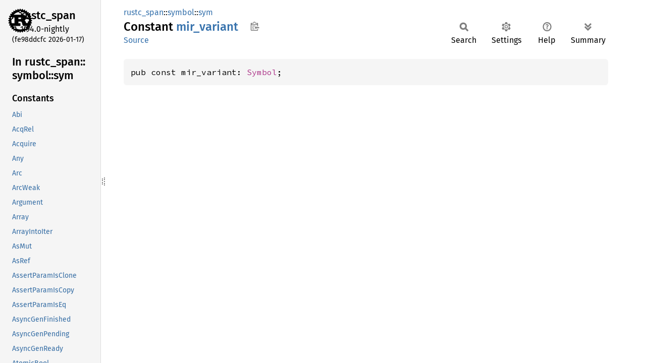

--- FILE ---
content_type: text/html
request_url: https://doc.rust-lang.org/nightly/nightly-rustc/rustc_span/symbol/sym/constant.mir_variant.html
body_size: 1290
content:
<!DOCTYPE html><html lang="en"><head><meta charset="utf-8"><meta name="viewport" content="width=device-width, initial-scale=1.0"><meta name="generator" content="rustdoc"><meta name="description" content="API documentation for the Rust `mir_variant` constant in crate `rustc_span`."><title>mir_variant in rustc_span::symbol::sym - Rust</title><script>if(window.location.protocol!=="file:")document.head.insertAdjacentHTML("beforeend","SourceSerif4-Regular-6b053e98.ttf.woff2,FiraSans-Italic-81dc35de.woff2,FiraSans-Regular-0fe48ade.woff2,FiraSans-MediumItalic-ccf7e434.woff2,FiraSans-Medium-e1aa3f0a.woff2,SourceCodePro-Regular-8badfe75.ttf.woff2,SourceCodePro-Semibold-aa29a496.ttf.woff2".split(",").map(f=>`<link rel="preload" as="font" type="font/woff2"href="../../../static.files/${f}">`).join(""))</script><link rel="stylesheet" href="../../../static.files/normalize-9960930a.css"><link rel="stylesheet" href="../../../static.files/rustdoc-77263533.css"><meta name="rustdoc-vars" data-root-path="../../../" data-static-root-path="../../../static.files/" data-current-crate="rustc_span" data-themes="" data-resource-suffix="" data-rustdoc-version="1.94.0-nightly (fe98ddcfc 2026-01-17)" data-channel="nightly" data-search-js="search-9e2438ea.js" data-stringdex-js="stringdex-b897f86f.js" data-settings-js="settings-c38705f0.js" ><script src="../../../static.files/storage-e2aeef58.js"></script><script defer src="sidebar-items.js"></script><script defer src="../../../static.files/main-7bab91a1.js"></script><noscript><link rel="stylesheet" href="../../../static.files/noscript-ffcac47a.css"></noscript><link rel="alternate icon" type="image/png" href="../../../static.files/favicon-32x32-eab170b8.png"><link rel="icon" type="image/svg+xml" href="../../../static.files/favicon-044be391.svg"></head><body class="rustdoc constant"><!--[if lte IE 11]><div class="warning">This old browser is unsupported and will most likely display funky things.</div><![endif]--><rustdoc-topbar><h2><a href="#">mir_variant</a></h2></rustdoc-topbar><nav class="sidebar"><div class="sidebar-crate"><a class="logo-container" href="../../../rustc_span/index.html"><img class="rust-logo" src="../../../static.files/rust-logo-9a9549ea.svg" alt="logo"></a><h2><a href="../../../rustc_span/index.html">rustc_<wbr>span</a><span class="version">1.94.0-nightly</span></h2></div><div class="version">(fe98ddcfc	2026-01-17)</div><div class="sidebar-elems"><div id="rustdoc-modnav"><h2><a href="index.html">In rustc_<wbr>span::<wbr>symbol::<wbr>sym</a></h2></div></div></nav><div class="sidebar-resizer" title="Drag to resize sidebar"></div><main><div class="width-limiter"><section id="main-content" class="content"><div class="main-heading"><div class="rustdoc-breadcrumbs"><a href="../../index.html">rustc_span</a>::<wbr><a href="../index.html">symbol</a>::<wbr><a href="index.html">sym</a></div><h1>Constant <span class="constant">mir_<wbr>variant</span>&nbsp;<button id="copy-path" title="Copy item path to clipboard">Copy item path</button></h1><rustdoc-toolbar></rustdoc-toolbar><span class="sub-heading"><a class="src" href="../../../src/rustc_span/symbol.rs.html#24-2549">Source</a> </span></div><pre class="rust item-decl"><code>pub const mir_variant: <a class="struct" href="../struct.Symbol.html" title="struct rustc_span::symbol::Symbol">Symbol</a>;</code></pre></section></div></main></body></html>